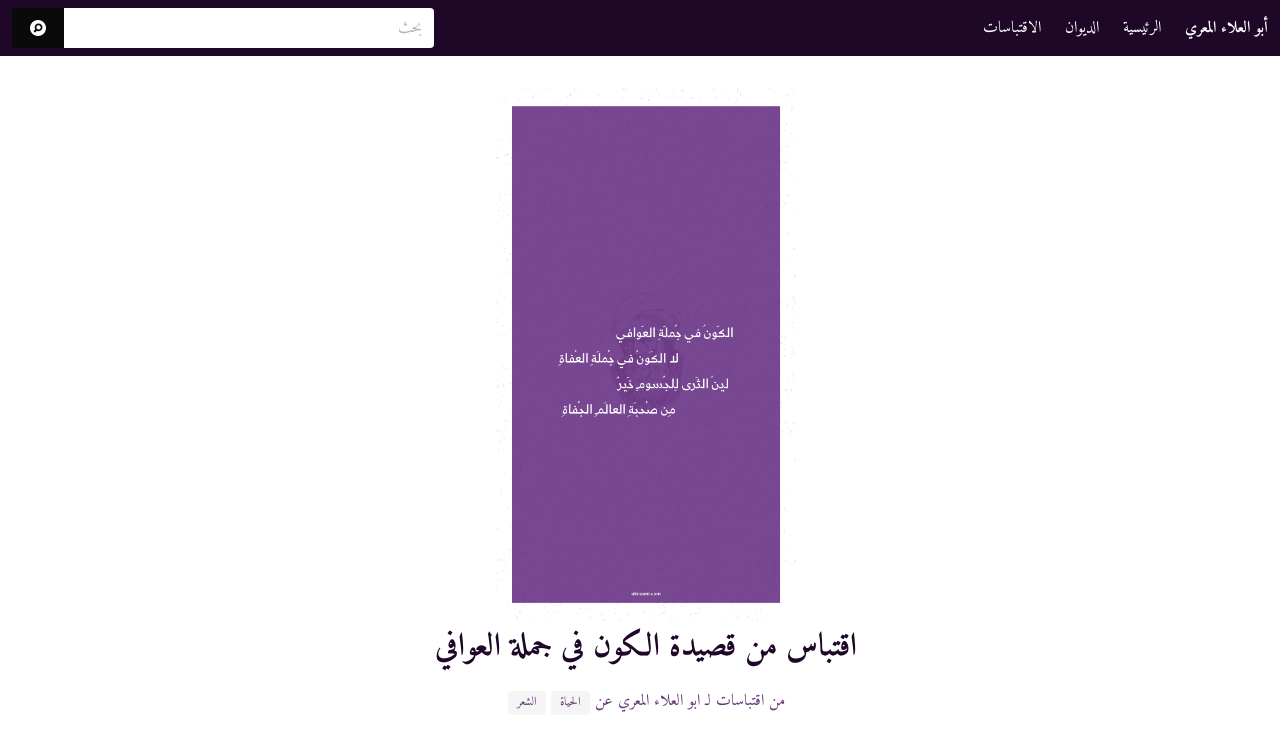

--- FILE ---
content_type: text/html; charset=utf-8
request_url: https://almaarri.com/quotes/%D8%A7%D9%84%D9%83%D9%88%D9%86-%D9%81%D9%8A-%D8%AC%D9%85%D9%84%D8%A9-%D8%A7%D9%84%D8%B9%D9%88%D8%A7%D9%81%D9%8A/
body_size: 5104
content:
<!DOCTYPE html>
<html lang="ar">

<head><title>
    الكون في جملة العوافي - 
    
    أبو العلاء المعري</title>

<meta charset="utf-8">
<meta name="viewport" content="width=device-width, initial-scale=1, viewport-fit=cover">
<meta name="description" content="الكَونُ في جُملَةِ العَوافي
لا الكَونُ في جُملَةِ العُفاةِ
لينُ الثَرى لِلجُسومِ خَيرٌ
مِن صُحبَةِ العالَمِ الجُفاةِ
 
    ">


<meta property="og:title" content="الكون في جملة العوافي" />
<meta property="og:description" content="الكَونُ في جُملَةِ العَوافي
لا الكَونُ في جُملَةِ العُفاةِ
لينُ الثَرى لِلجُسومِ خَيرٌ
مِن صُحبَةِ العالَمِ الجُفاةِ
 " />
<meta property="og:type" content="article" />
<meta property="og:url" content="https://almaarri.com/quotes/%D8%A7%D9%84%D9%83%D9%88%D9%86-%D9%81%D9%8A-%D8%AC%D9%85%D9%84%D8%A9-%D8%A7%D9%84%D8%B9%D9%88%D8%A7%D9%81%D9%8A/" /><meta property="og:image" content="https://almaarri.com/almaarri.png"/><meta property="article:section" content="quotes" />




<meta name="twitter:card" content="summary_large_image"/>
<meta name="twitter:image" content="https://almaarri.com/almaarri.png"/>

<meta name="twitter:title" content="الكون في جملة العوافي"/>
<meta name="twitter:description" content="الكَونُ في جُملَةِ العَوافي
لا الكَونُ في جُملَةِ العُفاةِ
لينُ الثَرى لِلجُسومِ خَيرٌ
مِن صُحبَةِ العالَمِ الجُفاةِ
 "/>

<meta itemprop="name" content="الكون في جملة العوافي">
<meta itemprop="description" content="الكَونُ في جُملَةِ العَوافي
لا الكَونُ في جُملَةِ العُفاةِ
لينُ الثَرى لِلجُسومِ خَيرٌ
مِن صُحبَةِ العالَمِ الجُفاةِ
 ">

<meta itemprop="wordCount" content="17"><meta itemprop="image" content="https://almaarri.com/almaarri.png"/>
<meta itemprop="keywords" content="الحياة,الشعر," />
<link rel="canonical" href="https://almaarri.com/quotes/%D8%A7%D9%84%D9%83%D9%88%D9%86-%D9%81%D9%8A-%D8%AC%D9%85%D9%84%D8%A9-%D8%A7%D9%84%D8%B9%D9%88%D8%A7%D9%81%D9%8A/" />

<link rel="shortcut icon"  href="https://almaarri.com/favicon.ico">
<link rel="apple-touch-icon" sizes="180x180" href="https://almaarri.com/apple-touch-icon.png">
<link rel="icon" type="image/png" sizes="32x32" href="https://almaarri.com/favicon-32x32.png">
<link rel="icon" type="image/png" sizes="16x16" href="https://almaarri.com/favicon-16x16.png">
<link rel="manifest" href="https://almaarri.com/site.webmanifest">
<meta name="msapplication-TileColor" content="#da532c">
<meta name="theme-color" content="#ffffff">

<link rel="stylesheet" href="https://almaarri.com/main.min.css" crossorigin="anonymous">




<script src=/js/scripts.js></script>

<script async src="https://pagead2.googlesyndication.com/pagead/js/adsbygoogle.js?client=ca-pub-3033939352494272"
     crossorigin="anonymous"></script>
</head>

<body><nav class="navbar is-primary is-dark" role="navigation" aria-label="main navigation">
  <div class="navbar-brand">
    <a class="navbar-item" href=/>
      
      <strong>أبو العلاء المعري </strong>
      
    </a>

    <a role="button" class="navbar-burger burger" aria-label="menu" aria-expanded="false"
      data-target="navbarB">
      <span aria-hidden="true"></span>
      <span aria-hidden="true"></span>
      <span aria-hidden="true"></span></a>
  </div>

  <div id="navbarB" class="navbar-menu">
    <div class="navbar-start">
      
      
      <a class="navbar-item" href="/">الرئيسية</a>
      
      
      
      <a class="navbar-item" href="/poems/">الديوان</a>
      
      
      
      <a class="navbar-item" href="/quotes/">الاقتباسات</a>
      
      
    </div>

    <div class="navbar-end">
      

      
      <div class="navbar-item">
        <form id="cse-search-box-form-id" onsubmit="return executeQuery();" role="search">
          <div class="field has-addons">
            <div class="control is-expanded">
              <input id="cse-search-input-box-id" size=15 class="input" type="text" autocomplete="on"
                placeholder="بحث" style="font-family:maarri">
            </div>

            <div class="control">
              <button type="submit" class="button is-black">
                <svg xmlns="http://www.w3.org/2000/svg" xmlns:xlink="http://www.w3.org/1999/xlink" aria-hidden="true" role="img" style="vertical-align: -0.125em;" width="1em" height="1em" preserveAspectRatio="xMidYMid meet" viewBox="0 0 1200 1200"><path d="M600 0C268.629 0 0 268.629 0 600s268.629 600 600 600s600-268.629 600-600S931.371 0 600 0zm41.162 260.01c160.533 0 290.625 130.166 290.625 290.698c0 160.533-130.092 290.625-290.625 290.625c-48.581 0-94.368-11.885-134.619-32.959c.041.186.106.401.146.586L375.586 939.99L268.213 832.544l126.416-126.489c.209-.094.45-.129.659-.22c-28.387-44.893-44.824-98.088-44.824-155.127c0-160.533 130.165-290.698 290.698-290.698zm0 129.126c-89.213 0-161.572 72.359-161.572 161.572s72.359 161.499 161.572 161.499c89.214 0 161.499-72.286 161.499-161.499s-72.285-161.572-161.499-161.572z" fill="#ffffff"/></svg>
              </button>
            </div>
          </div>
        </form>
      </div>
      
    </div>
  </div>
</nav><div class="columns is-centered section">
        <div id="page-body" class="column is-8">

<section class="section has-text-centered ">
    <div>
            <img style="max-width: 300px;" src="/quotes/%D8%A7%D9%84%D9%83%D9%88%D9%86-%D9%81%D9%8A-%D8%AC%D9%85%D9%84%D8%A9-%D8%A7%D9%84%D8%B9%D9%88%D8%A7%D9%81%D9%8A//%d8%a7%d9%84%d9%83%d9%88%d9%86%20%d9%81%d9%8a%20%d8%ac%d9%85%d9%84%d8%a9%20%d8%a7%d9%84%d8%b9%d9%88%d8%a7%d9%81%d9%8a.png"/>

             <h1 class="title">اقتباس من قصيدة الكون في جملة العوافي</h1>
             <div class="is-block">من اقتباسات لـ ابو العلاء المعري عن  
   <span class="tag">
    <a href="https://almaarri.com/tags/%D8%A7%D9%84%D8%AD%D9%8A%D8%A7%D8%A9/">الحياة</a>
    </span> <span class="tag">
    <a href="https://almaarri.com/tags/%D8%A7%D9%84%D8%B4%D8%B9%D8%B1/">الشعر</a>
    </span></div>        

<br>
        <div class="poem">
<p>الكَونُ في جُملَةِ العَوافي</p><p>لا الكَونُ في جُملَةِ العُفاةِ</p>
<p>لينُ الثَرى لِلجُسومِ خَيرٌ</p><p>مِن صُحبَةِ العالَمِ الجُفاةِ</p>
</div>


</div>
</section>

<hr><div class="section has-text-centered" >
<span class="highlight  is-block "> مشاركة في شبكات التواصل الإجتماعي:</span>
		<span class="icon is-large">
	    <a  href="https://www.facebook.com/sharer/sharer.php?u=https%3a%2f%2falmaarri.com%2fquotes%2f%25D8%25A7%25D9%2584%25D9%2583%25D9%2588%25D9%2586-%25D9%2581%25D9%258A-%25D8%25AC%25D9%2585%25D9%2584%25D8%25A9-%25D8%25A7%25D9%2584%25D8%25B9%25D9%2588%25D8%25A7%25D9%2581%25D9%258A%2f"
	        title="مشاركة في فيسبوك">
			<svg xmlns="http://www.w3.org/2000/svg" width="24" height="24" viewBox="0 0 24 24"><path d="M9 8h-3v4h3v12h5v-12h3.642l.358-4h-4v-1.667c0-.955.192-1.333 1.115-1.333h2.885v-5h-3.808c-3.596 0-5.192 1.583-5.192 4.615v3.385z" fill="#613172"/></svg>	    </a>
		</span>
		<span class="icon is-large">
	    <a  href="https://twitter.com/intent/tweet?text=%d8%a7%d9%84%d9%83%d9%88%d9%86%20%d9%81%d9%8a%20%d8%ac%d9%85%d9%84%d8%a9%20%d8%a7%d9%84%d8%b9%d9%88%d8%a7%d9%81%d9%8a&url=https%3a%2f%2falmaarri.com%2fquotes%2f%25D8%25A7%25D9%2584%25D9%2583%25D9%2588%25D9%2586-%25D9%2581%25D9%258A-%25D8%25AC%25D9%2585%25D9%2584%25D8%25A9-%25D8%25A7%25D9%2584%25D8%25B9%25D9%2588%25D8%25A7%25D9%2581%25D9%258A%2f"
	        title="مشاركة في تويتر" >
			<svg xmlns="http://www.w3.org/2000/svg" width="24" height="24" viewBox="0 0 24 24"><path d="M24 4.557c-.883.392-1.832.656-2.828.775 1.017-.609 1.798-1.574 2.165-2.724-.951.564-2.005.974-3.127 1.195-.897-.957-2.178-1.555-3.594-1.555-3.179 0-5.515 2.966-4.797 6.045-4.091-.205-7.719-2.165-10.148-5.144-1.29 2.213-.669 5.108 1.523 6.574-.806-.026-1.566-.247-2.229-.616-.054 2.281 1.581 4.415 3.949 4.89-.693.188-1.452.232-2.224.084.626 1.956 2.444 3.379 4.6 3.419-2.07 1.623-4.678 2.348-7.29 2.04 2.179 1.397 4.768 2.212 7.548 2.212 9.142 0 14.307-7.721 13.995-14.646.962-.695 1.797-1.562 2.457-2.549z" fill="#613172"/></svg>
	    </a>
		</span>
		<span class="icon is-large">

		<a  href="http://www.reddit.com/submit?url=https%3a%2f%2falmaarri.com%2fquotes%2f%25D8%25A7%25D9%2584%25D9%2583%25D9%2588%25D9%2586-%25D9%2581%25D9%258A-%25D8%25AC%25D9%2585%25D9%2584%25D8%25A9-%25D8%25A7%25D9%2584%25D8%25B9%25D9%2588%25D8%25A7%25D9%2581%25D9%258A%2f"
	        title="مشاركة في ريدت" >
			<svg xmlns="http://www.w3.org/2000/svg" width="24" height="24" viewBox="0 0 24 24"><path d="M24 11.779c0-1.459-1.192-2.645-2.657-2.645-.715 0-1.363.286-1.84.746-1.81-1.191-4.259-1.949-6.971-2.046l1.483-4.669 4.016.941-.006.058c0 1.193.975 2.163 2.174 2.163 1.198 0 2.172-.97 2.172-2.163s-.975-2.164-2.172-2.164c-.92 0-1.704.574-2.021 1.379l-4.329-1.015c-.189-.046-.381.063-.44.249l-1.654 5.207c-2.838.034-5.409.798-7.3 2.025-.474-.438-1.103-.712-1.799-.712-1.465 0-2.656 1.187-2.656 2.646 0 .97.533 1.811 1.317 2.271-.052.282-.086.567-.086.857 0 3.911 4.808 7.093 10.719 7.093s10.72-3.182 10.72-7.093c0-.274-.029-.544-.075-.81.832-.447 1.405-1.312 1.405-2.318zm-17.224 1.816c0-.868.71-1.575 1.582-1.575.872 0 1.581.707 1.581 1.575s-.709 1.574-1.581 1.574-1.582-.706-1.582-1.574zm9.061 4.669c-.797.793-2.048 1.179-3.824 1.179l-.013-.003-.013.003c-1.777 0-3.028-.386-3.824-1.179-.145-.144-.145-.379 0-.523.145-.145.381-.145.526 0 .65.647 1.729.961 3.298.961l.013.003.013-.003c1.569 0 2.648-.315 3.298-.962.145-.145.381-.144.526 0 .145.145.145.379 0 .524zm-.189-3.095c-.872 0-1.581-.706-1.581-1.574 0-.868.709-1.575 1.581-1.575s1.581.707 1.581 1.575-.709 1.574-1.581 1.574z" fill="#613172"/></svg>	    </a>
		</span>
		<span class="icon is-large">

	    <a href="https://pinterest.com/pin/create/button/?url=https%3a%2f%2falmaarri.com%2fquotes%2f%25D8%25A7%25D9%2584%25D9%2583%25D9%2588%25D9%2586-%25D9%2581%25D9%258A-%25D8%25AC%25D9%2585%25D9%2584%25D8%25A9-%25D8%25A7%25D9%2584%25D8%25B9%25D9%2588%25D8%25A7%25D9%2581%25D9%258A%2f" title="مشاركة في بينترست">
			<svg xmlns="http://www.w3.org/2000/svg" width="24" height="24" viewBox="0 0 24 24"><path d="M12 0c-6.627 0-12 5.373-12 12s5.373 12 12 12 12-5.373 12-12-5.373-12-12-12zm0 19c-.721 0-1.418-.109-2.073-.312.286-.465.713-1.227.87-1.835l.437-1.664c.229.436.895.804 1.604.804 2.111 0 3.633-1.941 3.633-4.354 0-2.312-1.888-4.042-4.316-4.042-3.021 0-4.625 2.027-4.625 4.235 0 1.027.547 2.305 1.422 2.712.132.062.203.034.234-.094l.193-.793c.017-.071.009-.132-.049-.202-.288-.35-.521-.995-.521-1.597 0-1.544 1.169-3.038 3.161-3.038 1.72 0 2.924 1.172 2.924 2.848 0 1.894-.957 3.205-2.201 3.205-.687 0-1.201-.568-1.036-1.265.197-.833.58-1.73.58-2.331 0-.537-.288-.986-.886-.986-.702 0-1.268.727-1.268 1.7 0 .621.211 1.04.211 1.04s-.694 2.934-.821 3.479c-.142.605-.086 1.454-.025 2.008-2.603-1.02-4.448-3.553-4.448-6.518 0-3.866 3.135-7 7-7s7 3.134 7 7-3.135 7-7 7z" fill="#613172"/></svg>	    </a>
		</span>
		<span class="icon is-large">

	    <a href="https://www.tumblr.com/share/link?url=https%3a%2f%2falmaarri.com%2fquotes%2f%25D8%25A7%25D9%2584%25D9%2583%25D9%2588%25D9%2586-%25D9%2581%25D9%258A-%25D8%25AC%25D9%2585%25D9%2584%25D8%25A9-%25D8%25A7%25D9%2584%25D8%25B9%25D9%2588%25D8%25A7%25D9%2581%25D9%258A%2f" title="مشاركة في تمبلر">
			<svg xmlns="http://www.w3.org/2000/svg" width="24" height="24" viewBox="0 0 24 24"><path d="M12 0c-6.627 0-12 5.373-12 12s5.373 12 12 12 12-5.373 12-12-5.373-12-12-12zm5.158 17.897c-.459.604-2.004 1.103-3.403 1.103-3.482 0-5.255-1.283-5.255-4.001v-3.592h-1.691l-.059-.059v-2.764l.039-.056.156-.052c1.398-.466 2.296-1.252 2.494-2.873.049-.392.377-.603.663-.603h4.172l.058.059v2.81l.058.059h2.219l.06.059v3.363l-.06.059h-2.229l-.06.059v3.332c.002.09.006.362.096.362h1.909l.057.04.868 2.574-.092.121zm-1.145-1.994l.581 1.721-.014.062c-.438.421-1.49.733-2.35.748l-.098.001c-2.828 0-3.313-2.16-3.313-3.435v-4.106l-.059-.059h-1.622l-.059-.059-.014-1.786.037-.054c1.462-.569 2.278-1.514 2.492-3.263.013-.097.093-.1.094-.1h2.011l.059.059v2.81l.059.059h2.219l.058.059v2.217l-.058.059h-2.229l-.057.059v3.911c.014.839.417 1.265 1.205 1.265.316 0 .65-.074.982-.201l.076.033z" fill="#613172"/></svg>	    </a>
		</span>
		<span class="icon is-large">

	    <a href="/cdn-cgi/l/email-protection#[base64]" title="مشاركة عبر البريد الإلكتروني">
			<svg xmlns="http://www.w3.org/2000/svg" width="24" height="24" viewBox="0 0 24 24"><path d="M13.718 10.528c0 .792-.268 1.829-.684 2.642-1.009 1.98-3.063 1.967-3.063-.14 0-.786.27-1.799.687-2.58 1.021-1.925 3.06-1.624 3.06.078zm10.282 1.472c0 6.627-5.373 12-12 12s-12-5.373-12-12 5.373-12 12-12 12 5.373 12 12zm-5-1.194c0-3.246-2.631-5.601-6.256-5.601-4.967 0-7.744 3.149-7.744 7.073 0 3.672 2.467 6.517 7.024 6.517 2.52 0 4.124-.726 5.122-1.288l-.687-.991c-1.022.593-2.251 1.136-4.256 1.136-3.429 0-5.733-2.199-5.733-5.473 0-5.714 6.401-6.758 9.214-5.071 2.624 1.642 2.524 5.578.582 7.083-1.034.826-2.199.799-1.821-.756 0 0 1.212-4.489 1.354-4.975h-1.364l-.271.952c-.278-.785-.943-1.295-1.911-1.295-2.018 0-3.722 2.19-3.722 4.783 0 1.73.913 2.804 2.38 2.804 1.283 0 1.95-.726 2.364-1.373-.3 2.898 5.725 1.557 5.725-3.525z" fill="#613172"/></svg>	    </a>
		</span>
</div>


<script data-cfasync="false" src="/cdn-cgi/scripts/5c5dd728/cloudflare-static/email-decode.min.js"></script><script async defer data-pin-hover="true" data-pin-tall="true" src="//assets.pinterest.com/js/pinit.js"></script>

        </div>
    </div>
<script async src="https://cse.google.com/cse.js?cx=09e6a8a9d241334f2"></script>
<gcse:searchresults-only></gcse:searchresults-only>


<footer class="footer has-background-dark">
    <div class="content has-text-centered has-text-white">
2021 </br>
موقع أبو العلاء المعري - بدعم من <a href="https://الأدب.com">موسوعة الأدب العربي</a>
    </br>
    <span class="icon is-large">
	    <a  href="https://www.facebook.com/almaarricom"
	        title="تابعنا في فيسبوك">
			<svg xmlns="http://www.w3.org/2000/svg" width="24" height="24" viewBox="0 0 24 24"><path d="M9 8h-3v4h3v12h5v-12h3.642l.358-4h-4v-1.667c0-.955.192-1.333 1.115-1.333h2.885v-5h-3.808c-3.596 0-5.192 1.583-5.192 4.615v3.385z" fill="#fff"/></svg>	    </a>
		</span>
		<span class="icon is-large">
	    <a  href="https://twitter.com/almaarricom"
	        title="تابعنا في تويتر" >
			<svg xmlns="http://www.w3.org/2000/svg" width="24" height="24" viewBox="0 0 24 24"><path d="M24 4.557c-.883.392-1.832.656-2.828.775 1.017-.609 1.798-1.574 2.165-2.724-.951.564-2.005.974-3.127 1.195-.897-.957-2.178-1.555-3.594-1.555-3.179 0-5.515 2.966-4.797 6.045-4.091-.205-7.719-2.165-10.148-5.144-1.29 2.213-.669 5.108 1.523 6.574-.806-.026-1.566-.247-2.229-.616-.054 2.281 1.581 4.415 3.949 4.89-.693.188-1.452.232-2.224.084.626 1.956 2.444 3.379 4.6 3.419-2.07 1.623-4.678 2.348-7.29 2.04 2.179 1.397 4.768 2.212 7.548 2.212 9.142 0 14.307-7.721 13.995-14.646.962-.695 1.797-1.562 2.457-2.549z" fill="#fff"/></svg>
	    </a>
		</span>
    </div>
</footer>
<!-- Cloudflare Pages Analytics --><script defer src='https://static.cloudflareinsights.com/beacon.min.js' data-cf-beacon='{"token": "eb01887b494b45d18f115430dde6e229"}'></script><!-- Cloudflare Pages Analytics --><script defer src="https://static.cloudflareinsights.com/beacon.min.js/vcd15cbe7772f49c399c6a5babf22c1241717689176015" integrity="sha512-ZpsOmlRQV6y907TI0dKBHq9Md29nnaEIPlkf84rnaERnq6zvWvPUqr2ft8M1aS28oN72PdrCzSjY4U6VaAw1EQ==" data-cf-beacon='{"version":"2024.11.0","token":"de956758682d483f80a551eb90d513c9","r":1,"server_timing":{"name":{"cfCacheStatus":true,"cfEdge":true,"cfExtPri":true,"cfL4":true,"cfOrigin":true,"cfSpeedBrain":true},"location_startswith":null}}' crossorigin="anonymous"></script>
</body>

</html>

--- FILE ---
content_type: text/html; charset=utf-8
request_url: https://www.google.com/recaptcha/api2/aframe
body_size: 115
content:
<!DOCTYPE HTML><html><head><meta http-equiv="content-type" content="text/html; charset=UTF-8"></head><body><script nonce="FxBTeM2H6GggVCNg65yIpA">/** Anti-fraud and anti-abuse applications only. See google.com/recaptcha */ try{var clients={'sodar':'https://pagead2.googlesyndication.com/pagead/sodar?'};window.addEventListener("message",function(a){try{if(a.source===window.parent){var b=JSON.parse(a.data);var c=clients[b['id']];if(c){var d=document.createElement('img');d.src=c+b['params']+'&rc='+(localStorage.getItem("rc::a")?sessionStorage.getItem("rc::b"):"");window.document.body.appendChild(d);sessionStorage.setItem("rc::e",parseInt(sessionStorage.getItem("rc::e")||0)+1);localStorage.setItem("rc::h",'1768618973583');}}}catch(b){}});window.parent.postMessage("_grecaptcha_ready", "*");}catch(b){}</script></body></html>

--- FILE ---
content_type: application/javascript
request_url: https://almaarri.com/js/scripts.js
body_size: 0
content:
// Mobile navbar toggle
document.addEventListener('DOMContentLoaded', () => {
  // Get all "navbar-burger" elements
  const $navbarBurgers = Array.prototype.slice.call(document.querySelectorAll('.navbar-burger'), 0);

  if ($navbarBurgers.length > 0) {

    // Add a click event on each of them
    $navbarBurgers.forEach( el => {
      el.addEventListener('click', () => {

        // Get the target from the "data-target" attribute
        const target = el.dataset.target;
        const $target = document.getElementById(target);

        el.classList.toggle('is-active');
        $target.classList.toggle('is-active');
      });
    });
  }
});

// Google search engine function
function executeQuery() {
  var input = document.getElementById('cse-search-input-box-id');
  var element = google.search.cse.element.getElement('searchresults-only0');
  if (input.value == '') {
    element.clearAllResults();
  } else {
    element.execute(input.value);
  }
  return false;
}

